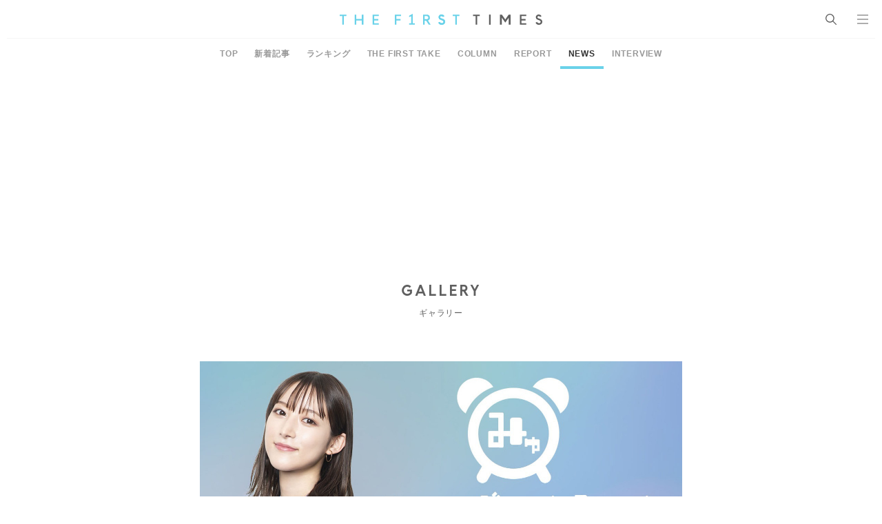

--- FILE ---
content_type: text/javascript; charset=UTF-8
request_url: https://click.speee-ad.jp/v1/recwid?url=https%3A%2F%2Fwww.thefirsttimes.jp%2Fnews%2F0000409105%2Fattachment%2F20230328-st-183101-54%2F&ft=1&placement_id=10710&placement_code=1-fourm-thefirsttimes_pc&v=4.3.0&device=1&os=2&ref=&cb_name=uzWidgetCallback0&sess_id=946f983d-a47c-7697-f29d-790fe67b7599&ext=&cb=1766154907429
body_size: 117
content:
uzWidgetCallback0({"uuid":"ed66a8bb-c85d-479a-b11f-86191156178b","opt_out":false})
